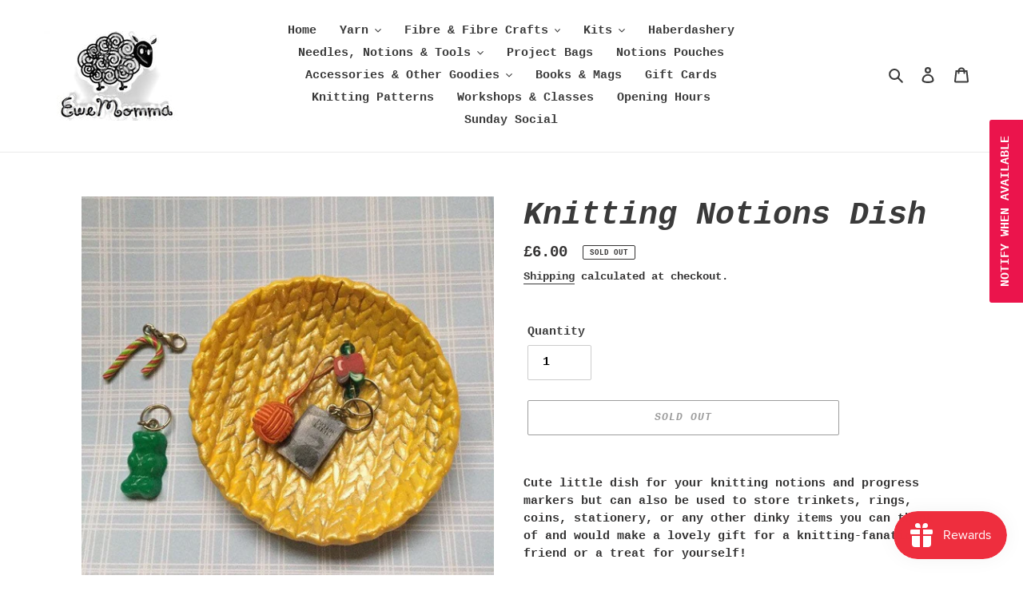

--- FILE ---
content_type: text/javascript; charset=utf-8
request_url: https://www.ewemomma.co.uk/products/handmade-air-dry-clay-knit-knitting-notions-dish-trinket-dish-ring-dish-jewellery-bowl-gift-knitters-1.js
body_size: 900
content:
{"id":4666066468969,"title":"Knitting Notions Dish","handle":"handmade-air-dry-clay-knit-knitting-notions-dish-trinket-dish-ring-dish-jewellery-bowl-gift-knitters-1","description":"\u003cp\u003eCute little dish for your knitting notions and progress markers but can also be used to store trinkets, rings, coins, stationery, or any other dinky items you can think of and would make a lovely gift for a knitting-fanatic friend or a treat for yourself!\u003c\/p\u003e\n\u003cp\u003eMeasures approx 8cm in diameter. Handmade from air dry clay, making the dish very lightweight, and finished with metallic effect acrylic paints and satin varnish. The dish has a scalloped edge and a knitted texture impression on the front.\u003c\/p\u003e\n\u003cp\u003eNot suitable for food or liquids. May be wiped clean with a dry or damp soft cloth. \u003c\/p\u003e\n\u003cp\u003e\u003cem\u003eAccessories shown (ie stitch markers, progress keepers, knitting needles, pattern and yarn) are just a serving suggestion and are not included with the dish! \u003c\/em\u003e\u003c\/p\u003e","published_at":"2020-07-02T07:57:55+01:00","created_at":"2020-05-20T15:26:16+01:00","vendor":"Ewe-Momma","type":"Notions Dish","tags":["Notions Dish"],"price":600,"price_min":600,"price_max":600,"available":false,"price_varies":false,"compare_at_price":null,"compare_at_price_min":0,"compare_at_price_max":0,"compare_at_price_varies":false,"variants":[{"id":32415368413289,"title":"Default Title","option1":"Default Title","option2":null,"option3":null,"sku":"","requires_shipping":true,"taxable":false,"featured_image":null,"available":false,"name":"Knitting Notions Dish","public_title":null,"options":["Default Title"],"price":600,"weight":110,"compare_at_price":null,"inventory_management":"shopify","barcode":"","requires_selling_plan":false,"selling_plan_allocations":[]}],"images":["\/\/cdn.shopify.com\/s\/files\/1\/0297\/9653\/2329\/products\/il_fullxfull.2009787014_oxcj.jpg?v=1589985211","\/\/cdn.shopify.com\/s\/files\/1\/0297\/9653\/2329\/products\/il_fullxfull.2057376485_itc8.jpg?v=1589985213","\/\/cdn.shopify.com\/s\/files\/1\/0297\/9653\/2329\/products\/il_fullxfull.2057376503_nlhi.jpg?v=1589985215","\/\/cdn.shopify.com\/s\/files\/1\/0297\/9653\/2329\/products\/il_fullxfull.2057376529_j1eo.jpg?v=1589985217","\/\/cdn.shopify.com\/s\/files\/1\/0297\/9653\/2329\/products\/il_fullxfull.2009787158_d490.jpg?v=1589985218"],"featured_image":"\/\/cdn.shopify.com\/s\/files\/1\/0297\/9653\/2329\/products\/il_fullxfull.2009787014_oxcj.jpg?v=1589985211","options":[{"name":"Title","position":1,"values":["Default Title"]}],"url":"\/products\/handmade-air-dry-clay-knit-knitting-notions-dish-trinket-dish-ring-dish-jewellery-bowl-gift-knitters-1","media":[{"alt":null,"id":7293068247145,"position":1,"preview_image":{"aspect_ratio":0.974,"height":770,"width":750,"src":"https:\/\/cdn.shopify.com\/s\/files\/1\/0297\/9653\/2329\/products\/il_fullxfull.2009787014_oxcj.jpg?v=1589985211"},"aspect_ratio":0.974,"height":770,"media_type":"image","src":"https:\/\/cdn.shopify.com\/s\/files\/1\/0297\/9653\/2329\/products\/il_fullxfull.2009787014_oxcj.jpg?v=1589985211","width":750},{"alt":null,"id":7293068476521,"position":2,"preview_image":{"aspect_ratio":0.878,"height":854,"width":750,"src":"https:\/\/cdn.shopify.com\/s\/files\/1\/0297\/9653\/2329\/products\/il_fullxfull.2057376485_itc8.jpg?v=1589985213"},"aspect_ratio":0.878,"height":854,"media_type":"image","src":"https:\/\/cdn.shopify.com\/s\/files\/1\/0297\/9653\/2329\/products\/il_fullxfull.2057376485_itc8.jpg?v=1589985213","width":750},{"alt":null,"id":7293068607593,"position":3,"preview_image":{"aspect_ratio":0.932,"height":805,"width":750,"src":"https:\/\/cdn.shopify.com\/s\/files\/1\/0297\/9653\/2329\/products\/il_fullxfull.2057376503_nlhi.jpg?v=1589985215"},"aspect_ratio":0.932,"height":805,"media_type":"image","src":"https:\/\/cdn.shopify.com\/s\/files\/1\/0297\/9653\/2329\/products\/il_fullxfull.2057376503_nlhi.jpg?v=1589985215","width":750},{"alt":null,"id":7293068836969,"position":4,"preview_image":{"aspect_ratio":0.909,"height":825,"width":750,"src":"https:\/\/cdn.shopify.com\/s\/files\/1\/0297\/9653\/2329\/products\/il_fullxfull.2057376529_j1eo.jpg?v=1589985217"},"aspect_ratio":0.909,"height":825,"media_type":"image","src":"https:\/\/cdn.shopify.com\/s\/files\/1\/0297\/9653\/2329\/products\/il_fullxfull.2057376529_j1eo.jpg?v=1589985217","width":750},{"alt":null,"id":7293069000809,"position":5,"preview_image":{"aspect_ratio":0.869,"height":863,"width":750,"src":"https:\/\/cdn.shopify.com\/s\/files\/1\/0297\/9653\/2329\/products\/il_fullxfull.2009787158_d490.jpg?v=1589985218"},"aspect_ratio":0.869,"height":863,"media_type":"image","src":"https:\/\/cdn.shopify.com\/s\/files\/1\/0297\/9653\/2329\/products\/il_fullxfull.2009787158_d490.jpg?v=1589985218","width":750}],"requires_selling_plan":false,"selling_plan_groups":[]}